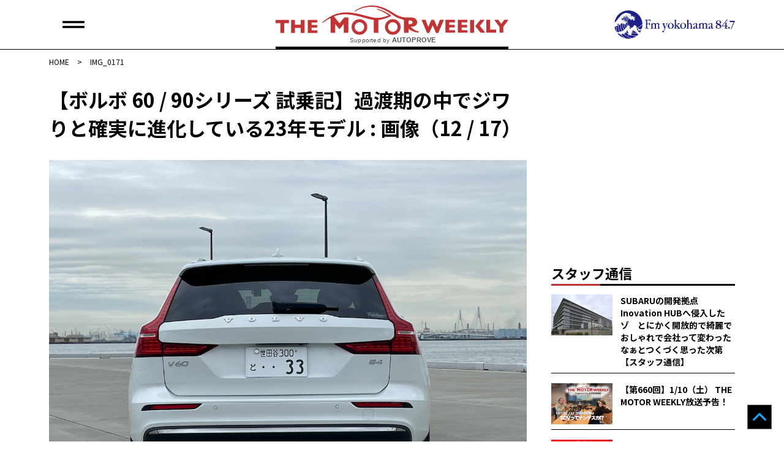

--- FILE ---
content_type: text/html; charset=UTF-8
request_url: https://autoprove.net/imported-car/volvo/s90/214386/attachment/img_0171/
body_size: 12667
content:
<!doctype html>
<html dir="ltr" lang="ja" prefix="og: https://ogp.me/ns#">
<head>
	<!-- Google tag (gtag.js) -->
	<script async src="https://www.googletagmanager.com/gtag/js?id=G-50R4TBL3W1"></script>
	<script>
  	window.dataLayer = window.dataLayer || [];
  	function gtag(){dataLayer.push(arguments);}
  	  gtag('js', new Date());

	  gtag('config', 'G-50R4TBL3W1');
	</script>
	<!-- Global site tag (gtag.js) - Google Analytics -->
	<script async src="https://www.googletagmanager.com/gtag/js?id=UA-17181954-3"></script>
	<script>
		window.dataLayer = window.dataLayer || [];
		function gtag(){dataLayer.push(arguments);}
		gtag('js', new Date());
		gtag('config', 'UA-17181954-3');
	</script>
	<meta charset="UTF-8">
	<meta name="viewport" content="width=device-width, initial-scale=1">
	<link rel="profile" href="https://gmpg.org/xfn/11">
	<link rel="shortcut icon" href="https://autoprove.net/wp-content/themes/autoprove/favicon.ico" />
	
	<script type="text/javascript">
		var microadCompass = microadCompass || {};
		microadCompass.queue = microadCompass.queue || [];
	</script>
	<script type="text/javascript" charset="UTF-8" src="//j.microad.net/js/compass.js" onload="new microadCompass.AdInitializer().initialize();" async></script>

	<title>IMG_0171 | オートプルーブ - Auto Prove</title>

		<!-- All in One SEO 4.8.8 - aioseo.com -->
	<meta name="robots" content="noindex, max-image-preview:large" />
	<meta name="author" content="Auto Prove 編集部"/>
	<link rel="canonical" href="https://autoprove.net/imported-car/volvo/s90/214386/attachment/img_0171/" />
	<meta name="generator" content="All in One SEO (AIOSEO) 4.8.8" />
		<meta property="og:locale" content="ja_JP" />
		<meta property="og:site_name" content="Auto Prove - 自動車情報サイト「オートプルーブ」" />
		<meta property="og:type" content="article" />
		<meta property="og:title" content="IMG_0171 | オートプルーブ - Auto Prove" />
		<meta property="og:url" content="https://autoprove.net/imported-car/volvo/s90/214386/attachment/img_0171/" />
		<meta property="fb:app_id" content="1513278898826651" />
		<meta property="og:image" content="https://autoprove.net/wp-content/themes/autoprove/assets/autoprove.png" />
		<meta property="og:image:secure_url" content="https://autoprove.net/wp-content/themes/autoprove/assets/autoprove.png" />
		<meta property="article:published_time" content="2022-12-08T00:18:05+00:00" />
		<meta property="article:modified_time" content="2022-12-08T00:18:05+00:00" />
		<meta property="article:publisher" content="https://www.facebook.com/autoprovepage" />
		<meta name="twitter:card" content="summary_large_image" />
		<meta name="twitter:site" content="@autoprovenet" />
		<meta name="twitter:title" content="IMG_0171 | オートプルーブ - Auto Prove" />
		<meta name="twitter:image" content="https://autoprove.net/wp-content/themes/autoprove/assets/autoprove.png" />
		<script type="application/ld+json" class="aioseo-schema">
			{"@context":"https:\/\/schema.org","@graph":[{"@type":"BreadcrumbList","@id":"https:\/\/autoprove.net\/imported-car\/volvo\/s90\/214386\/attachment\/img_0171\/#breadcrumblist","itemListElement":[{"@type":"ListItem","@id":"https:\/\/autoprove.net#listItem","position":1,"name":"Home","item":"https:\/\/autoprove.net","nextItem":{"@type":"ListItem","@id":"https:\/\/autoprove.net\/imported-car\/volvo\/s90\/214386\/attachment\/img_0171\/#listItem","name":"IMG_0171"}},{"@type":"ListItem","@id":"https:\/\/autoprove.net\/imported-car\/volvo\/s90\/214386\/attachment\/img_0171\/#listItem","position":2,"name":"IMG_0171","previousItem":{"@type":"ListItem","@id":"https:\/\/autoprove.net#listItem","name":"Home"}}]},{"@type":"ItemPage","@id":"https:\/\/autoprove.net\/imported-car\/volvo\/s90\/214386\/attachment\/img_0171\/#itempage","url":"https:\/\/autoprove.net\/imported-car\/volvo\/s90\/214386\/attachment\/img_0171\/","name":"IMG_0171 | \u30aa\u30fc\u30c8\u30d7\u30eb\u30fc\u30d6 - Auto Prove","inLanguage":"ja","isPartOf":{"@id":"https:\/\/autoprove.net\/#website"},"breadcrumb":{"@id":"https:\/\/autoprove.net\/imported-car\/volvo\/s90\/214386\/attachment\/img_0171\/#breadcrumblist"},"author":{"@id":"https:\/\/autoprove.net\/author\/autoprove\/#author"},"creator":{"@id":"https:\/\/autoprove.net\/author\/autoprove\/#author"},"datePublished":"2022-12-08T09:18:05+09:00","dateModified":"2022-12-08T09:18:05+09:00"},{"@type":"Organization","@id":"https:\/\/autoprove.net\/#organization","name":"Auto Prove","description":"\u60c5\u5831\u304c\u77e5\u8b58\u306b\u304b\u308f\u308b\u81ea\u52d5\u8eca\u30b5\u30a4\u30c8","url":"https:\/\/autoprove.net\/","telephone":"+81452241001","logo":{"@type":"ImageObject","url":"https:\/\/autoprove.net\/wp-content\/uploads\/2022\/12\/IMG_0171.jpeg","@id":"https:\/\/autoprove.net\/imported-car\/volvo\/s90\/214386\/attachment\/img_0171\/#organizationLogo"},"image":{"@id":"https:\/\/autoprove.net\/imported-car\/volvo\/s90\/214386\/attachment\/img_0171\/#organizationLogo"},"sameAs":["https:\/\/www.youtube.com\/user\/autoprove"]},{"@type":"Person","@id":"https:\/\/autoprove.net\/author\/autoprove\/#author","url":"https:\/\/autoprove.net\/author\/autoprove\/","name":"Auto Prove \u7de8\u96c6\u90e8"},{"@type":"WebSite","@id":"https:\/\/autoprove.net\/#website","url":"https:\/\/autoprove.net\/","name":"\u30aa\u30fc\u30c8\u30d7\u30eb\u30fc\u30d6 - Auto Prove","description":"\u60c5\u5831\u304c\u77e5\u8b58\u306b\u304b\u308f\u308b\u81ea\u52d5\u8eca\u30b5\u30a4\u30c8","inLanguage":"ja","publisher":{"@id":"https:\/\/autoprove.net\/#organization"}}]}
		</script>
		<!-- All in One SEO -->

<link rel='dns-prefetch' href='//static.addtoany.com' />
<link rel='dns-prefetch' href='//www.googletagservices.com' />
<link rel='dns-prefetch' href='//fonts.googleapis.com' />
<script id="wpp-js" src="https://autoprove.net/wp-content/plugins/wordpress-popular-posts/assets/js/wpp.min.js?ver=7.3.5" data-sampling="1" data-sampling-rate="100" data-api-url="https://autoprove.net/wp-json/wordpress-popular-posts" data-post-id="214397" data-token="c0c1fe6e02" data-lang="0" data-debug="0"></script>
<script>
window._wpemojiSettings = {"baseUrl":"https:\/\/s.w.org\/images\/core\/emoji\/16.0.1\/72x72\/","ext":".png","svgUrl":"https:\/\/s.w.org\/images\/core\/emoji\/16.0.1\/svg\/","svgExt":".svg","source":{"concatemoji":"https:\/\/autoprove.net\/wp-includes\/js\/wp-emoji-release.min.js?ver=6.8.3"}};
/*! This file is auto-generated */
!function(s,n){var o,i,e;function c(e){try{var t={supportTests:e,timestamp:(new Date).valueOf()};sessionStorage.setItem(o,JSON.stringify(t))}catch(e){}}function p(e,t,n){e.clearRect(0,0,e.canvas.width,e.canvas.height),e.fillText(t,0,0);var t=new Uint32Array(e.getImageData(0,0,e.canvas.width,e.canvas.height).data),a=(e.clearRect(0,0,e.canvas.width,e.canvas.height),e.fillText(n,0,0),new Uint32Array(e.getImageData(0,0,e.canvas.width,e.canvas.height).data));return t.every(function(e,t){return e===a[t]})}function u(e,t){e.clearRect(0,0,e.canvas.width,e.canvas.height),e.fillText(t,0,0);for(var n=e.getImageData(16,16,1,1),a=0;a<n.data.length;a++)if(0!==n.data[a])return!1;return!0}function f(e,t,n,a){switch(t){case"flag":return n(e,"\ud83c\udff3\ufe0f\u200d\u26a7\ufe0f","\ud83c\udff3\ufe0f\u200b\u26a7\ufe0f")?!1:!n(e,"\ud83c\udde8\ud83c\uddf6","\ud83c\udde8\u200b\ud83c\uddf6")&&!n(e,"\ud83c\udff4\udb40\udc67\udb40\udc62\udb40\udc65\udb40\udc6e\udb40\udc67\udb40\udc7f","\ud83c\udff4\u200b\udb40\udc67\u200b\udb40\udc62\u200b\udb40\udc65\u200b\udb40\udc6e\u200b\udb40\udc67\u200b\udb40\udc7f");case"emoji":return!a(e,"\ud83e\udedf")}return!1}function g(e,t,n,a){var r="undefined"!=typeof WorkerGlobalScope&&self instanceof WorkerGlobalScope?new OffscreenCanvas(300,150):s.createElement("canvas"),o=r.getContext("2d",{willReadFrequently:!0}),i=(o.textBaseline="top",o.font="600 32px Arial",{});return e.forEach(function(e){i[e]=t(o,e,n,a)}),i}function t(e){var t=s.createElement("script");t.src=e,t.defer=!0,s.head.appendChild(t)}"undefined"!=typeof Promise&&(o="wpEmojiSettingsSupports",i=["flag","emoji"],n.supports={everything:!0,everythingExceptFlag:!0},e=new Promise(function(e){s.addEventListener("DOMContentLoaded",e,{once:!0})}),new Promise(function(t){var n=function(){try{var e=JSON.parse(sessionStorage.getItem(o));if("object"==typeof e&&"number"==typeof e.timestamp&&(new Date).valueOf()<e.timestamp+604800&&"object"==typeof e.supportTests)return e.supportTests}catch(e){}return null}();if(!n){if("undefined"!=typeof Worker&&"undefined"!=typeof OffscreenCanvas&&"undefined"!=typeof URL&&URL.createObjectURL&&"undefined"!=typeof Blob)try{var e="postMessage("+g.toString()+"("+[JSON.stringify(i),f.toString(),p.toString(),u.toString()].join(",")+"));",a=new Blob([e],{type:"text/javascript"}),r=new Worker(URL.createObjectURL(a),{name:"wpTestEmojiSupports"});return void(r.onmessage=function(e){c(n=e.data),r.terminate(),t(n)})}catch(e){}c(n=g(i,f,p,u))}t(n)}).then(function(e){for(var t in e)n.supports[t]=e[t],n.supports.everything=n.supports.everything&&n.supports[t],"flag"!==t&&(n.supports.everythingExceptFlag=n.supports.everythingExceptFlag&&n.supports[t]);n.supports.everythingExceptFlag=n.supports.everythingExceptFlag&&!n.supports.flag,n.DOMReady=!1,n.readyCallback=function(){n.DOMReady=!0}}).then(function(){return e}).then(function(){var e;n.supports.everything||(n.readyCallback(),(e=n.source||{}).concatemoji?t(e.concatemoji):e.wpemoji&&e.twemoji&&(t(e.twemoji),t(e.wpemoji)))}))}((window,document),window._wpemojiSettings);
</script>
<style id='wp-emoji-styles-inline-css'>

	img.wp-smiley, img.emoji {
		display: inline !important;
		border: none !important;
		box-shadow: none !important;
		height: 1em !important;
		width: 1em !important;
		margin: 0 0.07em !important;
		vertical-align: -0.1em !important;
		background: none !important;
		padding: 0 !important;
	}
</style>
<link rel='stylesheet' id='wp-block-library-css' href='https://autoprove.net/wp-includes/css/dist/block-library/style.min.css?ver=6.8.3' media='all' />
<style id='classic-theme-styles-inline-css'>
/*! This file is auto-generated */
.wp-block-button__link{color:#fff;background-color:#32373c;border-radius:9999px;box-shadow:none;text-decoration:none;padding:calc(.667em + 2px) calc(1.333em + 2px);font-size:1.125em}.wp-block-file__button{background:#32373c;color:#fff;text-decoration:none}
</style>
<style id='global-styles-inline-css'>
:root{--wp--preset--aspect-ratio--square: 1;--wp--preset--aspect-ratio--4-3: 4/3;--wp--preset--aspect-ratio--3-4: 3/4;--wp--preset--aspect-ratio--3-2: 3/2;--wp--preset--aspect-ratio--2-3: 2/3;--wp--preset--aspect-ratio--16-9: 16/9;--wp--preset--aspect-ratio--9-16: 9/16;--wp--preset--color--black: #000000;--wp--preset--color--cyan-bluish-gray: #abb8c3;--wp--preset--color--white: #ffffff;--wp--preset--color--pale-pink: #f78da7;--wp--preset--color--vivid-red: #cf2e2e;--wp--preset--color--luminous-vivid-orange: #ff6900;--wp--preset--color--luminous-vivid-amber: #fcb900;--wp--preset--color--light-green-cyan: #7bdcb5;--wp--preset--color--vivid-green-cyan: #00d084;--wp--preset--color--pale-cyan-blue: #8ed1fc;--wp--preset--color--vivid-cyan-blue: #0693e3;--wp--preset--color--vivid-purple: #9b51e0;--wp--preset--gradient--vivid-cyan-blue-to-vivid-purple: linear-gradient(135deg,rgba(6,147,227,1) 0%,rgb(155,81,224) 100%);--wp--preset--gradient--light-green-cyan-to-vivid-green-cyan: linear-gradient(135deg,rgb(122,220,180) 0%,rgb(0,208,130) 100%);--wp--preset--gradient--luminous-vivid-amber-to-luminous-vivid-orange: linear-gradient(135deg,rgba(252,185,0,1) 0%,rgba(255,105,0,1) 100%);--wp--preset--gradient--luminous-vivid-orange-to-vivid-red: linear-gradient(135deg,rgba(255,105,0,1) 0%,rgb(207,46,46) 100%);--wp--preset--gradient--very-light-gray-to-cyan-bluish-gray: linear-gradient(135deg,rgb(238,238,238) 0%,rgb(169,184,195) 100%);--wp--preset--gradient--cool-to-warm-spectrum: linear-gradient(135deg,rgb(74,234,220) 0%,rgb(151,120,209) 20%,rgb(207,42,186) 40%,rgb(238,44,130) 60%,rgb(251,105,98) 80%,rgb(254,248,76) 100%);--wp--preset--gradient--blush-light-purple: linear-gradient(135deg,rgb(255,206,236) 0%,rgb(152,150,240) 100%);--wp--preset--gradient--blush-bordeaux: linear-gradient(135deg,rgb(254,205,165) 0%,rgb(254,45,45) 50%,rgb(107,0,62) 100%);--wp--preset--gradient--luminous-dusk: linear-gradient(135deg,rgb(255,203,112) 0%,rgb(199,81,192) 50%,rgb(65,88,208) 100%);--wp--preset--gradient--pale-ocean: linear-gradient(135deg,rgb(255,245,203) 0%,rgb(182,227,212) 50%,rgb(51,167,181) 100%);--wp--preset--gradient--electric-grass: linear-gradient(135deg,rgb(202,248,128) 0%,rgb(113,206,126) 100%);--wp--preset--gradient--midnight: linear-gradient(135deg,rgb(2,3,129) 0%,rgb(40,116,252) 100%);--wp--preset--font-size--small: 13px;--wp--preset--font-size--medium: 20px;--wp--preset--font-size--large: 36px;--wp--preset--font-size--x-large: 42px;--wp--preset--spacing--20: 0.44rem;--wp--preset--spacing--30: 0.67rem;--wp--preset--spacing--40: 1rem;--wp--preset--spacing--50: 1.5rem;--wp--preset--spacing--60: 2.25rem;--wp--preset--spacing--70: 3.38rem;--wp--preset--spacing--80: 5.06rem;--wp--preset--shadow--natural: 6px 6px 9px rgba(0, 0, 0, 0.2);--wp--preset--shadow--deep: 12px 12px 50px rgba(0, 0, 0, 0.4);--wp--preset--shadow--sharp: 6px 6px 0px rgba(0, 0, 0, 0.2);--wp--preset--shadow--outlined: 6px 6px 0px -3px rgba(255, 255, 255, 1), 6px 6px rgba(0, 0, 0, 1);--wp--preset--shadow--crisp: 6px 6px 0px rgba(0, 0, 0, 1);}:where(.is-layout-flex){gap: 0.5em;}:where(.is-layout-grid){gap: 0.5em;}body .is-layout-flex{display: flex;}.is-layout-flex{flex-wrap: wrap;align-items: center;}.is-layout-flex > :is(*, div){margin: 0;}body .is-layout-grid{display: grid;}.is-layout-grid > :is(*, div){margin: 0;}:where(.wp-block-columns.is-layout-flex){gap: 2em;}:where(.wp-block-columns.is-layout-grid){gap: 2em;}:where(.wp-block-post-template.is-layout-flex){gap: 1.25em;}:where(.wp-block-post-template.is-layout-grid){gap: 1.25em;}.has-black-color{color: var(--wp--preset--color--black) !important;}.has-cyan-bluish-gray-color{color: var(--wp--preset--color--cyan-bluish-gray) !important;}.has-white-color{color: var(--wp--preset--color--white) !important;}.has-pale-pink-color{color: var(--wp--preset--color--pale-pink) !important;}.has-vivid-red-color{color: var(--wp--preset--color--vivid-red) !important;}.has-luminous-vivid-orange-color{color: var(--wp--preset--color--luminous-vivid-orange) !important;}.has-luminous-vivid-amber-color{color: var(--wp--preset--color--luminous-vivid-amber) !important;}.has-light-green-cyan-color{color: var(--wp--preset--color--light-green-cyan) !important;}.has-vivid-green-cyan-color{color: var(--wp--preset--color--vivid-green-cyan) !important;}.has-pale-cyan-blue-color{color: var(--wp--preset--color--pale-cyan-blue) !important;}.has-vivid-cyan-blue-color{color: var(--wp--preset--color--vivid-cyan-blue) !important;}.has-vivid-purple-color{color: var(--wp--preset--color--vivid-purple) !important;}.has-black-background-color{background-color: var(--wp--preset--color--black) !important;}.has-cyan-bluish-gray-background-color{background-color: var(--wp--preset--color--cyan-bluish-gray) !important;}.has-white-background-color{background-color: var(--wp--preset--color--white) !important;}.has-pale-pink-background-color{background-color: var(--wp--preset--color--pale-pink) !important;}.has-vivid-red-background-color{background-color: var(--wp--preset--color--vivid-red) !important;}.has-luminous-vivid-orange-background-color{background-color: var(--wp--preset--color--luminous-vivid-orange) !important;}.has-luminous-vivid-amber-background-color{background-color: var(--wp--preset--color--luminous-vivid-amber) !important;}.has-light-green-cyan-background-color{background-color: var(--wp--preset--color--light-green-cyan) !important;}.has-vivid-green-cyan-background-color{background-color: var(--wp--preset--color--vivid-green-cyan) !important;}.has-pale-cyan-blue-background-color{background-color: var(--wp--preset--color--pale-cyan-blue) !important;}.has-vivid-cyan-blue-background-color{background-color: var(--wp--preset--color--vivid-cyan-blue) !important;}.has-vivid-purple-background-color{background-color: var(--wp--preset--color--vivid-purple) !important;}.has-black-border-color{border-color: var(--wp--preset--color--black) !important;}.has-cyan-bluish-gray-border-color{border-color: var(--wp--preset--color--cyan-bluish-gray) !important;}.has-white-border-color{border-color: var(--wp--preset--color--white) !important;}.has-pale-pink-border-color{border-color: var(--wp--preset--color--pale-pink) !important;}.has-vivid-red-border-color{border-color: var(--wp--preset--color--vivid-red) !important;}.has-luminous-vivid-orange-border-color{border-color: var(--wp--preset--color--luminous-vivid-orange) !important;}.has-luminous-vivid-amber-border-color{border-color: var(--wp--preset--color--luminous-vivid-amber) !important;}.has-light-green-cyan-border-color{border-color: var(--wp--preset--color--light-green-cyan) !important;}.has-vivid-green-cyan-border-color{border-color: var(--wp--preset--color--vivid-green-cyan) !important;}.has-pale-cyan-blue-border-color{border-color: var(--wp--preset--color--pale-cyan-blue) !important;}.has-vivid-cyan-blue-border-color{border-color: var(--wp--preset--color--vivid-cyan-blue) !important;}.has-vivid-purple-border-color{border-color: var(--wp--preset--color--vivid-purple) !important;}.has-vivid-cyan-blue-to-vivid-purple-gradient-background{background: var(--wp--preset--gradient--vivid-cyan-blue-to-vivid-purple) !important;}.has-light-green-cyan-to-vivid-green-cyan-gradient-background{background: var(--wp--preset--gradient--light-green-cyan-to-vivid-green-cyan) !important;}.has-luminous-vivid-amber-to-luminous-vivid-orange-gradient-background{background: var(--wp--preset--gradient--luminous-vivid-amber-to-luminous-vivid-orange) !important;}.has-luminous-vivid-orange-to-vivid-red-gradient-background{background: var(--wp--preset--gradient--luminous-vivid-orange-to-vivid-red) !important;}.has-very-light-gray-to-cyan-bluish-gray-gradient-background{background: var(--wp--preset--gradient--very-light-gray-to-cyan-bluish-gray) !important;}.has-cool-to-warm-spectrum-gradient-background{background: var(--wp--preset--gradient--cool-to-warm-spectrum) !important;}.has-blush-light-purple-gradient-background{background: var(--wp--preset--gradient--blush-light-purple) !important;}.has-blush-bordeaux-gradient-background{background: var(--wp--preset--gradient--blush-bordeaux) !important;}.has-luminous-dusk-gradient-background{background: var(--wp--preset--gradient--luminous-dusk) !important;}.has-pale-ocean-gradient-background{background: var(--wp--preset--gradient--pale-ocean) !important;}.has-electric-grass-gradient-background{background: var(--wp--preset--gradient--electric-grass) !important;}.has-midnight-gradient-background{background: var(--wp--preset--gradient--midnight) !important;}.has-small-font-size{font-size: var(--wp--preset--font-size--small) !important;}.has-medium-font-size{font-size: var(--wp--preset--font-size--medium) !important;}.has-large-font-size{font-size: var(--wp--preset--font-size--large) !important;}.has-x-large-font-size{font-size: var(--wp--preset--font-size--x-large) !important;}
:where(.wp-block-post-template.is-layout-flex){gap: 1.25em;}:where(.wp-block-post-template.is-layout-grid){gap: 1.25em;}
:where(.wp-block-columns.is-layout-flex){gap: 2em;}:where(.wp-block-columns.is-layout-grid){gap: 2em;}
:root :where(.wp-block-pullquote){font-size: 1.5em;line-height: 1.6;}
</style>
<link rel='stylesheet' id='google-fonts-css' href='https://fonts.googleapis.com/css2?family=Noto+Sans+JP%3Awght%40400%3B500%3B700&#038;display=swap&#038;ver=6.8.3' media='all' />
<link rel='stylesheet' id='auto-prove-style-css' href='https://autoprove.net/wp-content/themes/autoprove/style.css?ver=20250828T181115' media='all' />
<link rel='stylesheet' id='slick-style-css' href='https://autoprove.net/wp-content/themes/autoprove/assets/slick/slick.css?ver=20210715T081944' media='all' />
<link rel='stylesheet' id='slick-theme-style-css' href='https://autoprove.net/wp-content/themes/autoprove/assets/slick/slick-theme.css?ver=20210715T081944' media='all' />
<link rel='stylesheet' id='addtoany-css' href='https://autoprove.net/wp-content/plugins/add-to-any/addtoany.min.css?ver=1.16' media='all' />
<script id="addtoany-core-js-before">
window.a2a_config=window.a2a_config||{};a2a_config.callbacks=[];a2a_config.overlays=[];a2a_config.templates={};a2a_localize = {
	Share: "共有",
	Save: "ブックマーク",
	Subscribe: "購読",
	Email: "メール",
	Bookmark: "ブックマーク",
	ShowAll: "すべて表示する",
	ShowLess: "小さく表示する",
	FindServices: "サービスを探す",
	FindAnyServiceToAddTo: "追加するサービスを今すぐ探す",
	PoweredBy: "Powered by",
	ShareViaEmail: "メールでシェアする",
	SubscribeViaEmail: "メールで購読する",
	BookmarkInYourBrowser: "ブラウザにブックマーク",
	BookmarkInstructions: "このページをブックマークするには、 Ctrl+D または \u2318+D を押下。",
	AddToYourFavorites: "お気に入りに追加",
	SendFromWebOrProgram: "任意のメールアドレスまたはメールプログラムから送信",
	EmailProgram: "メールプログラム",
	More: "詳細&#8230;",
	ThanksForSharing: "共有ありがとうございます !",
	ThanksForFollowing: "フォローありがとうございます !"
};
</script>
<script defer src="https://static.addtoany.com/menu/page.js" id="addtoany-core-js"></script>
<script src="https://autoprove.net/wp-includes/js/jquery/jquery.min.js?ver=3.7.1" id="jquery-core-js"></script>
<script src="https://autoprove.net/wp-includes/js/jquery/jquery-migrate.min.js?ver=3.4.1" id="jquery-migrate-js"></script>
<script defer src="https://autoprove.net/wp-content/plugins/add-to-any/addtoany.min.js?ver=1.1" id="addtoany-jquery-js"></script>
<script async src="https://www.googletagservices.com/tag/js/gpt.js?ver=6.8.3" id="gpt-js"></script>
<script src="https://autoprove.net/wp-content/themes/autoprove/js/flucttag.js?ver=20210721T160404" id="flucttag-js"></script>
<script src="https://autoprove.net/wp-content/themes/autoprove/js/useragent.js?ver=20210803T171322" id="useragent-js"></script>
<link rel="https://api.w.org/" href="https://autoprove.net/wp-json/" /><link rel="alternate" title="JSON" type="application/json" href="https://autoprove.net/wp-json/wp/v2/media/214397" /><link rel="alternate" title="oEmbed (JSON)" type="application/json+oembed" href="https://autoprove.net/wp-json/oembed/1.0/embed?url=https%3A%2F%2Fautoprove.net%2Fimported-car%2Fvolvo%2Fs90%2F214386%2Fattachment%2Fimg_0171%2F" />
<link rel="alternate" title="oEmbed (XML)" type="text/xml+oembed" href="https://autoprove.net/wp-json/oembed/1.0/embed?url=https%3A%2F%2Fautoprove.net%2Fimported-car%2Fvolvo%2Fs90%2F214386%2Fattachment%2Fimg_0171%2F&#038;format=xml" />
            <style id="wpp-loading-animation-styles">@-webkit-keyframes bgslide{from{background-position-x:0}to{background-position-x:-200%}}@keyframes bgslide{from{background-position-x:0}to{background-position-x:-200%}}.wpp-widget-block-placeholder,.wpp-shortcode-placeholder{margin:0 auto;width:60px;height:3px;background:#dd3737;background:linear-gradient(90deg,#dd3737 0%,#571313 10%,#dd3737 100%);background-size:200% auto;border-radius:3px;-webkit-animation:bgslide 1s infinite linear;animation:bgslide 1s infinite linear}</style>
            <meta property="og:image" content="https://autoprove.net/wp-content/uploads/2022/12/IMG_0171.jpeg" />
<meta property="og:image:secure_url" content="https://autoprove.net/wp-content/uploads/2022/12/IMG_0171.jpeg" />
<meta property="og:image:width" content="900" />
<meta property="og:image:height" content="675" />
<style type="text/css">a.nordot-read-more { }</style>
	<!-- fluct pc/sp -->
	<script async src="https://securepubads.g.doubleclick.net/tag/js/gpt.js"></script>
	<!-- fluct AMP -->
	<script async custom-element="amp-ad" src="https://cdn.ampproject.org/v0/amp-ad-0.1.js"></script>
</head>

<body class="attachment wp-singular attachment-template-default single single-attachment postid-214397 attachmentid-214397 attachment-jpeg wp-theme-autoprove no-sidebar">

	<header class="site-header-area">
		<div class="l-inner">
							<div class="site-logo"><a href="https://autoprove.net/" rel="home">
					<picture>
						<source media="(min-width: 768px)" srcset="https://autoprove.net/wp-content/themes/autoprove/images/common/pc-header-logo.svg">
						<img src="https://autoprove.net/wp-content/themes/autoprove/images/common/sp-header-logo.svg" alt="オートプルーブ &#8211; Auto Prove">
					</picture>
				</a></div>
						<div class="fmyokohama-logo">
				<picture>
					<source media="(min-width: 768px)" srcset="https://autoprove.net/wp-content/themes/autoprove/images/common/fmy-logo.svg">
					<img src="https://autoprove.net/wp-content/themes/autoprove/images/common/fmy-icon-logo.svg" alt="Fm yokohama 84.7">
				</picture>
			</div>
			<div class="main-nav-btn"><span></span><span></span></div>
			<div class="main-nav-btn"><span></span><span></span></div>
		</div><!-- /.l-inner -->
	</header><!-- /.site-header-area -->
	<nav class="main-navigation">
		<div class="menu-%e3%82%b0%e3%83%ad%e3%83%bc%e3%83%90%e3%83%ab%e3%83%a1%e3%83%8b%e3%83%a5%e3%83%bc-container"><ul id="header-menu" class="header-menu"><li id="menu-item-200037" class="menu-item menu-item-type-custom menu-item-object-custom menu-item-has-children menu-item-200037"><a href="#">BRAND INDEX</a>
<ul class="sub-menu">
	<li id="menu-item-200038" class="menu-item menu-item-type-taxonomy menu-item-object-category menu-item-200038"><a href="https://autoprove.net/japanese-car/">日本車情報​</a></li>
	<li id="menu-item-200039" class="menu-item menu-item-type-taxonomy menu-item-object-category menu-item-200039"><a href="https://autoprove.net/imported-car/">輸入車情報</a></li>
	<li id="menu-item-200040" class="menu-item menu-item-type-taxonomy menu-item-object-category menu-item-200040"><a href="https://autoprove.net/supplier_news/">サプライヤー</a></li>
	<li id="menu-item-200041" class="menu-item menu-item-type-taxonomy menu-item-object-category menu-item-200041"><a href="https://autoprove.net/race-event_campaign/">レース・イベント</a></li>
</ul>
</li>
<li id="menu-item-200042" class="menu-item menu-item-type-custom menu-item-object-custom menu-item-has-children menu-item-200042"><a href="#">SPECIAL CONTENTS</a>
<ul class="sub-menu">
	<li id="menu-item-200043" class="menu-item menu-item-type-taxonomy menu-item-object-category menu-item-200043"><a href="https://autoprove.net/maniac_view/">マニアック評価・試乗記</a></li>
	<li id="menu-item-200044" class="menu-item menu-item-type-taxonomy menu-item-object-category menu-item-200044"><a href="https://autoprove.net/new_car/">気になる新車</a></li>
	<li id="menu-item-200045" class="menu-item menu-item-type-taxonomy menu-item-object-category menu-item-200045"><a href="https://autoprove.net/automobile_study_group/">Automobile Study</a></li>
	<li id="menu-item-200046" class="menu-item menu-item-type-taxonomy menu-item-object-category menu-item-200046"><a href="https://autoprove.net/not_featured_in_mag/">雑誌に載らない話</a></li>
	<li id="menu-item-200047" class="menu-item menu-item-type-post_type menu-item-object-page menu-item-200047"><a href="https://autoprove.net/special_archive/">特別編集アーカイブ</a></li>
	<li id="menu-item-217159" class="menu-item menu-item-type-taxonomy menu-item-object-category menu-item-217159"><a href="https://autoprove.net/staff/">スタッフ通信</a></li>
</ul>
</li>
<li id="menu-item-200048" class="menu-item menu-item-type-custom menu-item-object-custom menu-item-has-children menu-item-200048"><a href="#">OFFICIAL CHANNEL</a>
<ul class="sub-menu">
	<li id="menu-item-200049" class="menu-item menu-item-type-custom menu-item-object-custom menu-item-200049"><a target="_blank" href="https://www.youtube.com/user/autoprove">Official YouTube</a></li>
	<li id="menu-item-200050" class="menu-item menu-item-type-custom menu-item-object-custom menu-item-200050"><a target="_blank" href="https://www.facebook.com/autoprovepage/">Official Facebook</a></li>
	<li id="menu-item-200051" class="menu-item menu-item-type-custom menu-item-object-custom menu-item-200051"><a target="_blank" href="https://twitter.com/autoprovenet">Official X</a></li>
	<li id="menu-item-200053" class="menu-item menu-item-type-custom menu-item-object-custom menu-item-200053"><a target="_blank" href="https://www.fmyokohama.co.jp/">Fm yokohama 84.7</a></li>
</ul>
</li>
<li id="menu-item-200054" class="menu-item menu-item-type-custom menu-item-object-custom menu-item-has-children menu-item-200054"><a href="#">About Us</a>
<ul class="sub-menu">
	<li id="menu-item-200055" class="menu-item menu-item-type-post_type menu-item-object-page menu-item-200055"><a href="https://autoprove.net/about/">The Motor Weeklyについて</a></li>
	<li id="menu-item-200056" class="menu-item menu-item-type-post_type menu-item-object-page menu-item-200056"><a href="https://autoprove.net/contact/">お問い合わせ</a></li>
	<li id="menu-item-200093" class="menu-item menu-item-type-post_type menu-item-object-page menu-item-200093"><a href="https://autoprove.net/%e5%ba%83%e5%91%8a%e6%8e%b2%e8%bc%89%e3%81%ab%e3%81%a4%e3%81%84%e3%81%a6/">広告掲載について</a></li>
	<li id="menu-item-200057" class="menu-item menu-item-type-post_type menu-item-object-page menu-item-200057"><a href="https://autoprove.net/copyright/">著作権について</a></li>
	<li id="menu-item-200058" class="menu-item menu-item-type-post_type menu-item-object-page menu-item-privacy-policy menu-item-200058"><a rel="privacy-policy" href="https://autoprove.net/privacy/">個人情報保護方針</a></li>
</ul>
</li>
</ul></div>		<div class="search-block">
			<label>SEARCH</label>
			<form class="search-form" action="https://autoprove.net/" method="get">
    <input type="text" class="search-input" name="s" placeholder=""/>
    <button type="submit" class="search-btn"><img src="https://autoprove.net/wp-content/themes/autoprove/images/common/search-icon.svg" alt="検索"></button>
</form>		</div>
	</nav><!-- /.main-navigation -->

<div class="site-content-area">
	<div class="breadcrumb">
		<!-- Breadcrumb NavXT 7.4.1 -->
<span property="itemListElement" typeof="ListItem"><a property="item" typeof="WebPage" title="オートプルーブ - Auto Proveへ移動" href="https://autoprove.net" class="home"><span property="name">HOME</span></a><meta property="position" content="1"></span><span class="spacer"> &gt; </span><span property="itemListElement" typeof="ListItem"><span property="name">IMG_0171</span><meta property="position" content="2"></span>	</div><!-- /.breadcrumb -->

	
	<main class="site-main-area single">

			<header class="entry-header">
	<h1 class="entry-title">【ボルボ 60 / 90シリーズ 試乗記】過渡期の中でジワりと確実に進化している23年モデル : 画像（12 / 17）</h1>		</header><!-- .entry-header -->

	<div class="entry-content">
		<p class="attachment"><a href='https://autoprove.net/wp-content/uploads/2022/12/IMG_0171.jpeg'><img fetchpriority="high" decoding="async" width="1200" height="900" src="https://autoprove.net/wp-content/uploads/2022/12/IMG_0171.jpeg" class="attachment-medium size-medium" alt="" srcset="https://autoprove.net/wp-content/uploads/2022/12/IMG_0171.jpeg 1200w, https://autoprove.net/wp-content/uploads/2022/12/IMG_0171-768x576.jpeg 768w, https://autoprove.net/wp-content/uploads/2022/12/IMG_0171-376x282.jpeg 376w" sizes="(max-width: 1200px) 100vw, 1200px" /></a></p>
		<div class="btn-block">
			<a class="btn prev-btn" href="https://autoprove.net/imported-car/volvo/s90/214386/attachment/img_0167/"><前</a>				
				<a class="btn" href="https://autoprove.net/imported-car/volvo/s90/214386/">記事に戻る</a>
			<a class="btn next-btn" href="https://autoprove.net/imported-car/volvo/s90/214386/attachment/img_0174/">次 ></a>		</div>
			</div><!-- .entry-content -->

	<footer class="entry-footer">
				<!-- 広告 -->
		
<div class="rectangle-contents rectangle-04"></div><!-- /.rectangle-contents -->
<script type="text/javascript">
	(function ($) {
		$(function(){
			if(isMobile()) {
				//スマートフォン向け
				var obj = `<div class="rectangle">
					<div id="ba42db44a0e8ca13fd198452c08f9645" class="rectangle-block">
						<script type="text/javascript">
							microadCompass.queue.push({
								"spot": "ba42db44a0e8ca13fd198452c08f9645"
							});
						<\/script>
					</div>
				</div>`;
				$('.rectangle-contents.rectangle-04').html(obj);
			} else {
				// PC向け
				var obj = `<div class="rectangle-pc">
					<div id="4a99e51cb425cf81a0d4f6837b1a6285" class="rectangle-left rectangle-block">
						<script type="text/javascript">
							microadCompass.queue.push({
								"spot": "4a99e51cb425cf81a0d4f6837b1a6285"
							});
						<\/script>
					</div>
					<div id="bed703ac3fd867defd3125ce3e46cb03" class="rectangle-right rectangle-block">
						<script type="text/javascript">
							microadCompass.queue.push({
								"spot": "bed703ac3fd867defd3125ce3e46cb03"
							});
						<\/script>
					</div>
				</div>`;
				$('.rectangle-contents.rectangle-04').html(obj);
			}
		});
	})(jQuery);
</script>

		<!-- おすすめ記事 -->
		<h2>RELATED ARTICLE</h2>
	<div class="related-post-list">
		<div class="post-item">
		<a href="https://autoprove.net/supplier_news/michelin/251401/" class="l-post-inner">
			<div class="post-thumbnail"><img src="https://autoprove.net/wp-content/uploads/2026/01/1-primacy5-picture.full_-376x282.jpg" class="attachment-post-thumbnail size-post-thumbnail wp-post-image" alt="" decoding="async" /></div>
			<div class="post-title">ミシュラン　人気の裏付けプライマシー5に30サイズ追加</div>
		</a>
	</div><!-- /.post-item -->
		<div class="post-item">
		<a href="https://autoprove.net/supplier_news/borgwarner/251397/" class="l-post-inner">
			<div class="post-thumbnail">no images</div>
			<div class="post-title">【Tier1情報】　ボルグワーナーからレアアースを使用しないEESMモータや5in1ユニットなどを公開</div>
		</a>
	</div><!-- /.post-item -->
		<div class="post-item">
		<a href="https://autoprove.net/japanese-car/nissan/navara/251388/" class="l-post-inner">
			<div class="post-thumbnail"><img src="https://autoprove.net/wp-content/uploads/2026/01/1-Nissan-Rogue_07-1-376x282.jpg" class="attachment-post-thumbnail size-post-thumbnail wp-post-image" alt="" decoding="async" /></div>
			<div class="post-title">日産ローグとナバラを三菱が製造　Win＆Winな関係とは?!</div>
		</a>
	</div><!-- /.post-item -->
		<div class="post-item">
		<a href="https://autoprove.net/japanese-car/toyota/hiace/251376/" class="l-post-inner">
			<div class="post-thumbnail"><img src="https://autoprove.net/wp-content/uploads/2026/01/5-20260113_01_24-376x282.jpg" class="attachment-post-thumbnail size-post-thumbnail wp-post-image" alt="" decoding="async" loading="lazy" /></div>
			<div class="post-title">安全装備のレベルアップをしたトヨタ・ハイエースシリーズ　一部改良</div>
		</a>
	</div><!-- /.post-item -->
		<div class="post-item">
		<a href="https://autoprove.net/imported-car/gm/chevrole/corvette/251354/" class="l-post-inner">
			<div class="post-thumbnail"><img src="https://autoprove.net/wp-content/uploads/2026/01/23CHCR35131_V4_fnl.psd-376x238.jpeg" class="attachment-post-thumbnail size-post-thumbnail wp-post-image" alt="" decoding="async" loading="lazy" /></div>
			<div class="post-title">最強シボレーコルベット衝撃デビュー！Z06 Santorini Editionでファン熱狂の予感</div>
		</a>
	</div><!-- /.post-item -->
		<div class="post-item">
		<a href="https://autoprove.net/japanese-car/mazda/axela/251344/" class="l-post-inner">
			<div class="post-thumbnail"><img src="https://autoprove.net/wp-content/uploads/2026/01/2-mazda_spirit_racing_3_future_concept_55_s-376x282.jpg" class="attachment-post-thumbnail size-post-thumbnail wp-post-image" alt="" decoding="async" loading="lazy" /></div>
			<div class="post-title">マツダのスーパー耐久参戦体制を発表　独自の環境技術開発車両の55号車に注目</div>
		</a>
	</div><!-- /.post-item -->
	</div><!-- /.related-post-list -->
	</footer><!-- .entry-footer -->

	</main><!-- /.site-main-area -->
	
<div class="site-side-area">

	<div class="widget_text widget widget_custom_html custom_html-15"><div class="textwidget custom-html-widget"><!--
<div style="width: 300px; height: 250px; margin: 0 auto 20px auto;">
	<a href="https://www.jcoty.org/" target="_blank">
	<img src="https://autoprove.net/wp-content/uploads/2024/10/2024_300x250.png" alt="COTY"/>
		</a>
</div>
-->

<!--
<div style="width: 300px; height: 250px; margin: 0 0 20px 0;">
	<a href="https://www.youtube.com/@japan_coty" target="_blank">
	<img src="https://autoprove.net/wp-content/uploads/2023/11/2023_300x250.png" alt="COTY"/>
		</a>
</div>
-->
<!--
<div style="width: 300px; height: 77px; margin: 0 auto 20px auto;">
	<a href="https://autoprove.net/automobile_study_group/sae/242589/">
	<img src="https://autoprove.net/wp-content/uploads/2024/06/TechCal_ban.jpg" alt="自動車技術会"/>
		</a>
</div>
-->

<div id="778a98ad9ca7be22244ffee9498c6b5d" style="width: 300px; height: 250px; margin: 0 auto;"><script type="text/javascript">
    microadCompass.queue.push({
      "spot": "778a98ad9ca7be22244ffee9498c6b5d"
    });
  </script></div></div></div><div class="widget_text widget widget_custom_html custom_html-11"><div class="textwidget custom-html-widget"><div class="tmw-staff-widget">
<h2 class="widget-title is-red">スタッフ通信</h2><div class="feed-list"><div class="list-item"><a href="https://autoprove.net/japanese-car/subaru/251100/"><span class="thumb"><img src="https://autoprove.net/wp-content/uploads/2026/01/7e83e38623e13abc4b8862fd23fc8570-1-376x282.jpg" class="attachment-post-thumbnail size-post-thumbnail wp-post-image" alt="" decoding="async" loading="lazy" /></span><span class="title">SUBARUの開発拠点　Inovation HUBへ侵入したゾ　とにかく開放的で綺麗でおしゃれで会社って変わったなぁとつくづく思った次第【スタッフ通信】</span></a></div><div class="list-item"><a href="https://autoprove.net/featured/250957/"><span class="thumb"><img src="https://autoprove.net/wp-content/uploads/2026/01/IMG_8432_SAMUNE-376x282.jpg" class="attachment-post-thumbnail size-post-thumbnail wp-post-image" alt="" decoding="async" loading="lazy" srcset="https://autoprove.net/wp-content/uploads/2026/01/IMG_8432_SAMUNE-376x282.jpg 376w, https://autoprove.net/wp-content/uploads/2026/01/IMG_8432_SAMUNE-768x576.jpg 768w" sizes="auto, (max-width: 376px) 100vw, 376px" /></span><span class="title">【第660回】1/10（土） THE MOTOR WEEKLY放送予告！</span></a></div><div class="list-item"><a href="https://autoprove.net/staff/250407/"><span class="thumb"><img src="https://autoprove.net/wp-content/uploads/2026/01/20260103_a-376x282.jpg" class="attachment-post-thumbnail size-post-thumbnail wp-post-image" alt="" decoding="async" loading="lazy" /></span><span class="title">【第659回】1/3（土） THE MOTOR WEEKLY放送予告！</span></a></div></div><!-- /.list-item --><div class="more"><a href="https://autoprove.net/staff/">スタッフ通信一覧へ</a></div>
</div></div></div><div class="widget_text widget widget_custom_html custom_html-2"><h2 class="widget-title">PICKUP</h2><div class="textwidget custom-html-widget"><div class="pickup-list">
<div class="list-item">
<a href="/japanese-car/subaru/sti-motorsport/">
<div class="thumb"><img src="/wp-content/uploads/2025/03/subaru2025.jpg" alt="スバル/STI Motorsport通信"></div>
<div class="title">待ってました！<br><strong>スバル/STI Motorsport通信</strong></div>
</a>
</div>
<div class="list-item">
<a href="/tag/formula-e-season-12/">
<div class="thumb"><span class="new-mark">NEW</span><img src="/wp-content/uploads/2022/08/EPS813_140353SB3_3091-1.jpg" alt="フォーミュラEシーズン12"></div>
<div class="title"><strong>フォーミュラEシーズン12 2026</strong></div>
</a>
</div>
</div></div></div><div class="widget_text widget widget_custom_html custom_html-10"><h2 class="widget-title">RANKING TOP 5</h2><div class="textwidget custom-html-widget"><!-- WordPress Popular Posts -->
<ol class="popular-ranking-list">
<li><a href="https://autoprove.net/supplier_news/jtekt/250889/"><span class="thumb"><img src="https://autoprove.net/wp-content/uploads/wordpress-popular-posts/250889-featured-100x67.jpg" srcset="https://autoprove.net/wp-content/uploads/wordpress-popular-posts/250889-featured-100x67.jpg, https://autoprove.net/wp-content/uploads/wordpress-popular-posts/250889-featured-100x67@1.5x.jpg 1.5x, https://autoprove.net/wp-content/uploads/wordpress-popular-posts/250889-featured-100x67@2x.jpg 2x, https://autoprove.net/wp-content/uploads/wordpress-popular-posts/250889-featured-100x67@2.5x.jpg 2.5x, https://autoprove.net/wp-content/uploads/wordpress-popular-posts/250889-featured-100x67@3x.jpg 3x" width="100" height="67" alt="" class="wpp-thumbnail wpp_featured wpp_cached_thumb" decoding="async" loading="lazy"></span><span class="descr">【JTEKT】新型RAV4に搭載された先進ステアリングシステム「ペアドライバー」って何が違う？</span></a></li>
<li><a href="https://autoprove.net/japanese-car/honda/251338/"><span class="thumb"><img src="https://autoprove.net/wp-content/uploads/wordpress-popular-posts/251338-featured-100x67.jpg" srcset="https://autoprove.net/wp-content/uploads/wordpress-popular-posts/251338-featured-100x67.jpg, https://autoprove.net/wp-content/uploads/wordpress-popular-posts/251338-featured-100x67@1.5x.jpg 1.5x, https://autoprove.net/wp-content/uploads/wordpress-popular-posts/251338-featured-100x67@2x.jpg 2x, https://autoprove.net/wp-content/uploads/wordpress-popular-posts/251338-featured-100x67@2.5x.jpg 2.5x, https://autoprove.net/wp-content/uploads/wordpress-popular-posts/251338-featured-100x67@3x.jpg 3x" width="100" height="67" alt="" class="wpp-thumbnail wpp_featured wpp_cached_thumb" decoding="async" loading="lazy"></span><span class="descr">HRC 2026年シーズンのモータースポーツ参戦計画を発表</span></a></li>
<li><a href="https://autoprove.net/japanese-car/honda/cr-v/251318/"><span class="thumb"><img src="https://autoprove.net/wp-content/uploads/wordpress-popular-posts/251318-featured-100x67.jpeg" srcset="https://autoprove.net/wp-content/uploads/wordpress-popular-posts/251318-featured-100x67.jpeg, https://autoprove.net/wp-content/uploads/wordpress-popular-posts/251318-featured-100x67@1.5x.jpeg 1.5x, https://autoprove.net/wp-content/uploads/wordpress-popular-posts/251318-featured-100x67@2x.jpeg 2x, https://autoprove.net/wp-content/uploads/wordpress-popular-posts/251318-featured-100x67@2.5x.jpeg 2.5x, https://autoprove.net/wp-content/uploads/wordpress-popular-posts/251318-featured-100x67@3x.jpeg 3x" width="100" height="67" alt="" class="wpp-thumbnail wpp_featured wpp_cached_thumb" decoding="async" loading="lazy"></span><span class="descr">ホンダは今後の商品展開の方向性を「SPORT LINE」と「TRAIL LINE」にシフト　</span></a></li>
<li><a href="https://autoprove.net/imported-car/mercedes-benz/c-class/250955/"><span class="thumb"><img src="https://autoprove.net/wp-content/uploads/wordpress-popular-posts/250955-featured-100x67.jpeg" srcset="https://autoprove.net/wp-content/uploads/wordpress-popular-posts/250955-featured-100x67.jpeg, https://autoprove.net/wp-content/uploads/wordpress-popular-posts/250955-featured-100x67@1.5x.jpeg 1.5x, https://autoprove.net/wp-content/uploads/wordpress-popular-posts/250955-featured-100x67@2x.jpeg 2x, https://autoprove.net/wp-content/uploads/wordpress-popular-posts/250955-featured-100x67@2.5x.jpeg 2.5x, https://autoprove.net/wp-content/uploads/wordpress-popular-posts/250955-featured-100x67@3x.jpeg 3x" width="100" height="67" alt="" class="wpp-thumbnail wpp_featured wpp_cached_thumb" decoding="async" loading="lazy"></span><span class="descr">【メルセデスベンツCクラス】装備の見直しで、Sクラス譲りのゴージャスな内装と乗り心地　試乗記</span></a></li>
<li><a href="https://autoprove.net/japanese-car/mazda/cx-5/251312/"><span class="thumb"><img src="https://autoprove.net/wp-content/uploads/wordpress-popular-posts/251312-featured-100x67.jpg" srcset="https://autoprove.net/wp-content/uploads/wordpress-popular-posts/251312-featured-100x67.jpg, https://autoprove.net/wp-content/uploads/wordpress-popular-posts/251312-featured-100x67@1.5x.jpg 1.5x, https://autoprove.net/wp-content/uploads/wordpress-popular-posts/251312-featured-100x67@2x.jpg 2x, https://autoprove.net/wp-content/uploads/wordpress-popular-posts/251312-featured-100x67@2.5x.jpg 2.5x, https://autoprove.net/wp-content/uploads/wordpress-popular-posts/251312-featured-100x67@3x.jpg 3x" width="100" height="67" alt="" class="wpp-thumbnail wpp_featured wpp_cached_thumb" decoding="async" loading="lazy"></span><span class="descr">マツダの新色　「明るいところは鮮やかなブルー」に、「暗いところは深く美しいネイビー」に見えるネイビーブルーマイカを開発</span></a></li>

</ol></div></div><div class="widget_text widget widget_custom_html custom_html-5"><h2 class="widget-title">SPECIAL CONTENTS</h2><div class="textwidget custom-html-widget"><div class="special-contents-list"><div class="list-item"><a href="https://autoprove.net/maniac_view/"><div class="thumb"><img src="https://autoprove.net/wp-content/uploads/2026/01/IMG_8237_SAMUNE-376x282.jpg" class="attachment-post-thumbnail size-post-thumbnail wp-post-image" alt="" decoding="async" loading="lazy" /></div><div class="title">マニアック評価・試乗記</div></a></div><div class="list-item"><a href="https://autoprove.net/new_car/"><div class="thumb"><img src="https://autoprove.net/wp-content/uploads/2026/01/1-EX60_Exterior-Front-1-376x282.jpg" class="attachment-post-thumbnail size-post-thumbnail wp-post-image" alt="" decoding="async" loading="lazy" /></div><div class="title">気になる新車</div></a></div><div class="list-item"><a href="https://autoprove.net/automobile_study_group/"><div class="thumb"><img src="https://autoprove.net/wp-content/uploads/2026/01/1-4818876-376x282.jpg" class="attachment-post-thumbnail size-post-thumbnail wp-post-image" alt="" decoding="async" loading="lazy" /></div><div class="title">Automobile Study</div></a></div><div class="list-item"><a href="https://autoprove.net/not_featured_in_mag/"><div class="thumb"><img src="https://autoprove.net/wp-content/uploads/2025/12/1-v2gg-2-376x282.jpg" class="attachment-post-thumbnail size-post-thumbnail wp-post-image" alt="" decoding="async" loading="lazy" /></div><div class="title">雑誌に載らない話</div></a></div></div></div></div><div class="widget_text widget widget_custom_html custom_html-16"><div class="textwidget custom-html-widget"><script async src="https://pagead2.googlesyndication.com/pagead/js/adsbygoogle.js?client=ca-pub-8358330762787772" crossorigin="anonymous"></script>
<!-- 右カラム300x250-2309 -->
<ins class="adsbygoogle" style="display: inline-block; width: 300px; height: 250px; margin: 0 auto;" data-ad-client="ca-pub-8358330762787772" data-ad-slot="8461974252"></ins>
<script>
     (adsbygoogle = window.adsbygoogle || []).push({});
</script></div></div>
	
	
</div><!-- /.site-side-area --></div><!-- /.site-content-area -->

	<footer class="site-footer-area">
		<div class="l-inner">
			<div class="fmyokohama-logo">
				<a href="https://www.fmyokohama.co.jp/" target="_blank" rel="noopener">
					<img src="https://autoprove.net/wp-content/themes/autoprove/images/common/fmy-logo-white.svg" alt="Fm yokohama 84.7">
				</a>
			</div>
			<div class="site-logo">
				<a href="https://autoprove.net/" rel="home">
					<picture>
						<source media="(min-width: 768px)" srcset="https://autoprove.net/wp-content/themes/autoprove/images/common/pc-footer-logo.svg">
						<img src="https://autoprove.net/wp-content/themes/autoprove/images/common/sp-footer-logo.svg" alt="オートプルーブ &#8211; Auto Prove">
					</picture>
				</a>
			</div>
			<div class="sns-btn">
				<div><a href="https://www.facebook.com/autoprovepage/" target="_blank">
					<img src="https://autoprove.net/wp-content/themes/autoprove/images/common/icon-facebook-round-white.png" alt="Facebook アイコン">
				</a></div>
				<div><a href="https://twitter.com/autoprovenet" target="_blank">
					<img src="https://autoprove.net/wp-content/themes/autoprove/images/common/icon-x-round-white.png" alt="X アイコン"></a>
				</a></div>
				<div><a href="https://www.youtube.com/user/autoprove" target="_blank">
					<img src="https://autoprove.net/wp-content/themes/autoprove/images/common/icon-youtube-round-white.png" alt="Youtube アイコン"></a>
				</a></div>
			</div>
			<nav class="footer-navigation">
				<div class="menu-%e3%83%95%e3%83%83%e3%82%bf%e3%83%bc%e3%83%a1%e3%83%8b%e3%83%a5%e3%83%bc-container"><ul id="footer-menu" class="footer-menu"><li id="menu-item-200059" class="menu-item menu-item-type-custom menu-item-object-custom menu-item-has-children menu-item-200059"><a href="#">BRAND INDEX</a>
<ul class="sub-menu">
	<li id="menu-item-200060" class="menu-item menu-item-type-taxonomy menu-item-object-category menu-item-200060"><a href="https://autoprove.net/japanese-car/">日本車情報​</a></li>
	<li id="menu-item-200061" class="menu-item menu-item-type-taxonomy menu-item-object-category menu-item-200061"><a href="https://autoprove.net/imported-car/">輸入車情報</a></li>
	<li id="menu-item-200062" class="menu-item menu-item-type-taxonomy menu-item-object-category menu-item-200062"><a href="https://autoprove.net/supplier_news/">サプライヤー</a></li>
	<li id="menu-item-200063" class="menu-item menu-item-type-taxonomy menu-item-object-category menu-item-200063"><a href="https://autoprove.net/race-event_campaign/">レース・イベント</a></li>
</ul>
</li>
<li id="menu-item-200064" class="menu-item menu-item-type-custom menu-item-object-custom menu-item-has-children menu-item-200064"><a href="#">SPECIAL CONTENTS</a>
<ul class="sub-menu">
	<li id="menu-item-200065" class="menu-item menu-item-type-taxonomy menu-item-object-category menu-item-200065"><a href="https://autoprove.net/maniac_view/">マニアック評価・試乗記</a></li>
	<li id="menu-item-200066" class="menu-item menu-item-type-taxonomy menu-item-object-category menu-item-200066"><a href="https://autoprove.net/new_car/">気になる新車</a></li>
	<li id="menu-item-200067" class="menu-item menu-item-type-taxonomy menu-item-object-category menu-item-200067"><a href="https://autoprove.net/automobile_study_group/">Automobile Study</a></li>
	<li id="menu-item-200068" class="menu-item menu-item-type-taxonomy menu-item-object-category menu-item-200068"><a href="https://autoprove.net/not_featured_in_mag/">雑誌に載らない話</a></li>
	<li id="menu-item-200069" class="menu-item menu-item-type-post_type menu-item-object-page menu-item-200069"><a href="https://autoprove.net/special_archive/">特別編集アーカイブ</a></li>
	<li id="menu-item-217158" class="menu-item menu-item-type-taxonomy menu-item-object-category menu-item-217158"><a href="https://autoprove.net/staff/">スタッフ通信</a></li>
</ul>
</li>
<li id="menu-item-200070" class="menu-item menu-item-type-custom menu-item-object-custom menu-item-has-children menu-item-200070"><a href="#">OFFICIAL CHANNEL</a>
<ul class="sub-menu">
	<li id="menu-item-200071" class="menu-item menu-item-type-custom menu-item-object-custom menu-item-200071"><a target="_blank" href="https://www.youtube.com/user/autoprove">Official YouTube</a></li>
	<li id="menu-item-200072" class="menu-item menu-item-type-custom menu-item-object-custom menu-item-200072"><a target="_blank" href="https://www.facebook.com/autoprovepage/">Official Facebook</a></li>
	<li id="menu-item-200073" class="menu-item menu-item-type-custom menu-item-object-custom menu-item-200073"><a target="_blank" href="https://twitter.com/autoprovenet">Official X</a></li>
	<li id="menu-item-200075" class="menu-item menu-item-type-custom menu-item-object-custom menu-item-200075"><a target="_blank" href="https://www.fmyokohama.co.jp/">Fm yokohama 84.7</a></li>
</ul>
</li>
<li id="menu-item-200076" class="menu-item menu-item-type-custom menu-item-object-custom menu-item-has-children menu-item-200076"><a href="#">About Us</a>
<ul class="sub-menu">
	<li id="menu-item-200077" class="menu-item menu-item-type-post_type menu-item-object-page menu-item-200077"><a href="https://autoprove.net/about/">The Motor Weeklyについて</a></li>
	<li id="menu-item-200078" class="menu-item menu-item-type-post_type menu-item-object-page menu-item-200078"><a href="https://autoprove.net/contact/">お問い合わせ</a></li>
	<li id="menu-item-200092" class="menu-item menu-item-type-post_type menu-item-object-page menu-item-200092"><a href="https://autoprove.net/%e5%ba%83%e5%91%8a%e6%8e%b2%e8%bc%89%e3%81%ab%e3%81%a4%e3%81%84%e3%81%a6/">広告掲載について</a></li>
	<li id="menu-item-200079" class="menu-item menu-item-type-post_type menu-item-object-page menu-item-200079"><a href="https://autoprove.net/copyright/">著作権について</a></li>
	<li id="menu-item-200080" class="menu-item menu-item-type-post_type menu-item-object-page menu-item-privacy-policy menu-item-200080"><a rel="privacy-policy" href="https://autoprove.net/privacy/">個人情報保護方針</a></li>
</ul>
</li>
</ul></div>			</nav><!-- /.footer-navigation -->
		</div>
		<div class="copyright">
			<div class="l-inner">© Yokohama F.M. Broadcasting Co.,Ltd. All Right Reserved.</div>
		</div>
	</footer><!-- /.site-footer-area -->

	<div class="to-page-top-btn">
		<img src="https://autoprove.net/wp-content/themes/autoprove/images/common/icon-arrow-to-top.png" alt="ページのトップに戻る">
	</div>

<script type="speculationrules">
{"prefetch":[{"source":"document","where":{"and":[{"href_matches":"\/*"},{"not":{"href_matches":["\/wp-*.php","\/wp-admin\/*","\/wp-content\/uploads\/*","\/wp-content\/*","\/wp-content\/plugins\/*","\/wp-content\/themes\/autoprove\/*","\/*\\?(.+)"]}},{"not":{"selector_matches":"a[rel~=\"nofollow\"]"}},{"not":{"selector_matches":".no-prefetch, .no-prefetch a"}}]},"eagerness":"conservative"}]}
</script>
<script src="https://autoprove.net/wp-content/themes/autoprove/js/to-page-top.js?ver=20210715T125316" id="to-page-top-js"></script>
<script src="https://autoprove.net/wp-content/themes/autoprove/js/navigation.js?ver=20210715T081944" id="navigation-js"></script>

</body>
</html>
<!--
Performance optimized by Redis Object Cache. Learn more: https://wprediscache.com

Retrieved 99288 objects (1 MB) from Redis using PhpRedis (v6.2.0).
-->


--- FILE ---
content_type: text/html; charset=utf-8
request_url: https://www.google.com/recaptcha/api2/aframe
body_size: 225
content:
<!DOCTYPE HTML><html><head><meta http-equiv="content-type" content="text/html; charset=UTF-8"></head><body><script nonce="3GcUYQ7DPuui7I9VTDvO8Q">/** Anti-fraud and anti-abuse applications only. See google.com/recaptcha */ try{var clients={'sodar':'https://pagead2.googlesyndication.com/pagead/sodar?'};window.addEventListener("message",function(a){try{if(a.source===window.parent){var b=JSON.parse(a.data);var c=clients[b['id']];if(c){var d=document.createElement('img');d.src=c+b['params']+'&rc='+(localStorage.getItem("rc::a")?sessionStorage.getItem("rc::b"):"");window.document.body.appendChild(d);sessionStorage.setItem("rc::e",parseInt(sessionStorage.getItem("rc::e")||0)+1);localStorage.setItem("rc::h",'1768398928565');}}}catch(b){}});window.parent.postMessage("_grecaptcha_ready", "*");}catch(b){}</script></body></html>

--- FILE ---
content_type: text/javascript;charset=UTF-8
request_url: https://s-rtb.send.microad.jp/ad?spot=778a98ad9ca7be22244ffee9498c6b5d&cb=microadCompass.AdRequestor.callback&url=https%3A%2F%2Fautoprove.net%2Fimported-car%2Fvolvo%2Fs90%2F214386%2Fattachment%2Fimg_0171%2F&vo=true&mimes=%5B100%2C300%2C301%2C302%5D&cbt=ed0868b09df18019bbcca33b4&pa=false&ar=false&ver=%5B%22compass.js.v1.20.1%22%5D
body_size: 161
content:
microadCompass.AdRequestor.callback({"spot":"778a98ad9ca7be22244ffee9498c6b5d","sequence":"2","impression_id":"1753810195377218527"})

--- FILE ---
content_type: text/javascript;charset=UTF-8
request_url: https://s-rtb.send.microad.jp/ad?spot=bed703ac3fd867defd3125ce3e46cb03&cb=microadCompass.AdRequestor.callback&url=https%3A%2F%2Fautoprove.net%2Fimported-car%2Fvolvo%2Fs90%2F214386%2Fattachment%2Fimg_0171%2F&vo=true&mimes=%5B100%2C300%2C301%2C302%5D&cbt=4c8ce8f17cf684019bbcca33b8&pa=false&ar=false&ver=%5B%22compass.js.v1.20.1%22%5D
body_size: 161
content:
microadCompass.AdRequestor.callback({"spot":"bed703ac3fd867defd3125ce3e46cb03","sequence":"2","impression_id":"1753510195377218527"})

--- FILE ---
content_type: text/javascript;charset=UTF-8
request_url: https://s-rtb.send.microad.jp/ad?spot=4a99e51cb425cf81a0d4f6837b1a6285&cb=microadCompass.AdRequestor.callback&url=https%3A%2F%2Fautoprove.net%2Fimported-car%2Fvolvo%2Fs90%2F214386%2Fattachment%2Fimg_0171%2F&vo=true&mimes=%5B100%2C300%2C301%2C302%5D&cbt=346e9ea7153336019bbcca33b7&pa=false&ar=false&ver=%5B%22compass.js.v1.20.1%22%5D
body_size: 161
content:
microadCompass.AdRequestor.callback({"spot":"4a99e51cb425cf81a0d4f6837b1a6285","sequence":"2","impression_id":"1753410195377218527"})